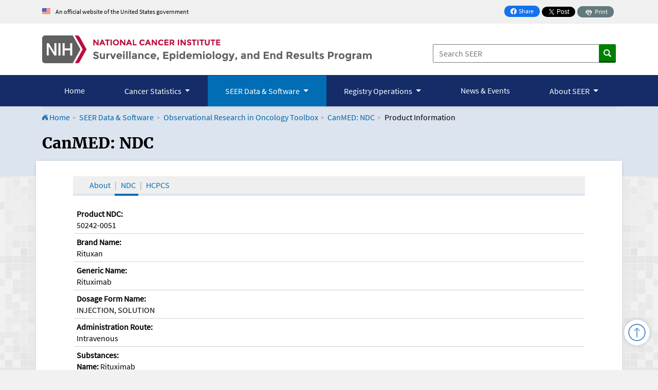

--- FILE ---
content_type: text/html; charset=utf-8
request_url: https://seer.cancer.gov/oncologytoolbox/canmed/ndconc/50242-0051/
body_size: 32329
content:



<!doctype html>
<html lang="en">
    <head>
        <meta charset="UTF-8">
        <meta http-equiv="X-UA-Compatible" content="IE=edge,chrome=1">
        <meta name="viewport" content="width=device-width, initial-scale=1" />
        <title>50242-0051 Rituxan - CanMED: NDC</title>
        <meta name="description" content="
    CanMED: NDC. The Cancer Medications Enquiry Database (CanMED) is a two-part resource for cancer drug treatment related studies.
">
        <meta http-equiv="Content-Type" content="text/html; charset=iso-8859-1" />
        <meta name="format-detection" content="telephone=no">
        <script src="/j/jquery-3.6.0.min.js"></script>

<link rel="stylesheet" href="/bootstrap/css/bootstrap.min.css" />
<link rel="stylesheet" href="/s/base.css" />
<link rel="stylesheet" href="/s/styles.css" />

<link rel="preconnect" href="https://www.googletagmanager.com">
<link rel="preconnect" href="https://static.cancer.gov">
<link rel="preconnect" href="https://www.platform.twitter.com">


<!-------------------------Meta Tags for Social Sharing---------------------------------->
<!----TWITTER---->
<meta name="twitter:card" content="summary" />
<meta name="twitter:image" content="https://seer.cancer.gov/i/tile-fact.jpg" />

<!----Open Graph---->
<meta property="og:type" content="article" />
<meta property="og:image" content="https://seer.cancer.gov/i/tile-fact.jpg" />
<meta property="og:site_name" content="SEER" />
        <link rel="stylesheet" href="/static/oncologytoolbox/css/colorbox.css">
        <link rel="stylesheet" href="/static/oncologytoolbox/css/jquery.loadmask.css">
        <link rel="stylesheet" href="/static/oncologytoolbox/selectcn/css/selectcn.css">
        <link rel="stylesheet" href="/static/oncologytoolbox/css/main.css?version=1">
        <link rel="stylesheet" href="/static/oncologytoolbox/css/jquery-ui.min.css">
        <link rel="stylesheet" href="/static/oncologytoolbox/css/jquery-ui.structure.min.css">
        <link rel="stylesheet" href="/static/oncologytoolbox/css/jquery-ui.theme.min.css">
        <link rel="stylesheet" href="/static/oncologytoolbox/css/public_seeker.css">
        
        
    </head>

    <body class="data">
        <div id="dp-container">
            <!-- HEADER --> 
<header class="push" role="banner">
	<!---gov banner--->
<section id="usa-banner" aria-label="Official government website">
	<div class="container-lg">
	  <div class="row">
		<div class="usa-banner__header-text py-3">
		  <img class="me-2" src="/i/usa-banner-flag-icon.png" alt="" /> An official website of the United States government
		</div>
	  </div>
	</div>
  </section>
<!---end gov banner--> 

	<div class="container-lg">
    	<div class="row">
        	<div class="col-md-8">
		        <a class="seerLogo" href="/" title="Return Home">
		        	<img src="/i/seer.svg" alt="Surveillance, Epidemiology, and End Results Program" width="1022.1" height="85.8" />
		        </a>
            </div>
            <div class="col-md-4 search">
				<div class="share">
					<a class="facebook-share-button" href="" onclick="javascript:window.open(this.href, '', 'menubar=no,toolbar=no,resizable=yes,scrollbars=yes,height=300,width=600');return false;" target="_blank">
						<svg aria-hidden="true" xmlns="http://www.w3.org/2000/svg" width="12" height="12" fill="currentColor" viewBox="0 0 16 16">
							<path d="M16 8.049c0-4.446-3.582-8.05-8-8.05C3.58 0-.002 3.603-.002 8.05c0 4.017 2.926 7.347 6.75 7.951v-5.625h-2.03V8.05H6.75V6.275c0-2.017 1.195-3.131 3.022-3.131.876 0 1.791.157 1.791.157v1.98h-1.009c-.993 0-1.303.621-1.303 1.258v1.51h2.218l-.354 2.326H9.25V16c3.824-.604 6.75-3.934 6.75-7.951z"/>
						</svg>
						Share <span class="visually-hidden"> on Facebook</span>
					</a>
						
						<a href="https://twitter.com/share?ref_src=twsrc%5Etfw" class="twitter-share-button" data-size="small" data-dnt="true" data-show-count="false">Tweet</a>
						<script async src="https://platform.twitter.com/widgets.js" charset="utf-8"></script>
						<a class="print text-nowrap" href="javascript:window.print();">
							<svg aria-hidden="true" xmlns="http://www.w3.org/2000/svg" xmlns:xlink="http://www.w3.org/1999/xlink" fill="#fff" viewBox="0 0 32 32">
								<g><path d="M24.67 10.62h-2.86V7.49H10.82v3.12H7.95c-.5 0-.9.4-.9.9v7.66h3.77v1.31L15 24.66h6.81v-5.44h3.77v-7.7c-.01-.5-.41-.9-.91-.9zM11.88 8.56h8.86v2.06h-8.86V8.56zm10.98 9.18h-1.05v-2.1h-1.06v7.96H16.4c-1.58 0-.82-3.74-.82-3.74s-3.65.89-3.69-.78v-3.43h-1.06v2.06H9.77v-3.58h13.09v3.61zm.75-4.91c-.4 0-.72-.32-.72-.72s.32-.72.72-.72c.4 0 .72.32.72.72s-.32.72-.72.72zm-4.12 2.96h-6.1v1.06h6.1v-1.06zm-6.11 3.15h6.1v-1.06h-6.1v1.06z"></path></g>
							</svg>
							<span>Print</span>
						</a>
					</div>
	
		        <form action="/search" method="get" name="search" onSubmit="return searchCheck(this.q) && NCIAnalytics.SiteSearch(this);">
                        <label for="searchsite">Search SEER:</label>
                        <input id="searchsite" type="text" size="15" name="q" placeholder="Search SEER" />
                        <input type="image" src="/i/search_btn.png" class="greenBtn" alt="Search"/>
                </form>
            </div>
        </div>
 </div>
</header>
<div id="topnav">

    <!-- Global nav/utilit bar/language  -->
        <!-- BEGIN NAVIGATION -->
        <!-- Begin nav-search bar -->
			<nav class="navbar navbar-expand-lg navbar-dark" aria-labelledby="offcanvasLabel">
				<div class="container-lg">
					<button class="navbar-toggler my-2 py-1" id="mainNavToggler" type="button" data-bs-toggle="offcanvas" data-bs-target="#mainNav" aria-controls="mainNav" aria-expanded="false" aria-label="Toggle navigation">
						<svg xmlns="http://www.w3.org/2000/svg" viewBox="0 0 448 512"><!--! Font Awesome Pro 6.3.0 by @fontawesome - https://fontawesome.com License - https://fontawesome.com/license (Commercial License) Copyright 2023 Fonticons, Inc. --><path d="M0 96C0 78.3 14.3 64 32 64H416c17.7 0 32 14.3 32 32s-14.3 32-32 32H32C14.3 128 0 113.7 0 96zM0 256c0-17.7 14.3-32 32-32H416c17.7 0 32 14.3 32 32s-14.3 32-32 32H32c-17.7 0-32-14.3-32-32zM448 416c0 17.7-14.3 32-32 32H32c-17.7 0-32-14.3-32-32s14.3-32 32-32H416c17.7 0 32 14.3 32 32z"/></svg>
						<strong class="align-middle">Main Menu</strong>
					</button>
					<div class="offcanvas offcanvas-start container-fluid px-0" id="mainNav" aria-controls="offcanvasLabel" aria-labelledby="offcanvasLabel" data-bs-scroll="true">
						<div class="offcanvas-header">
							<div class="menu-label-wrapper"><div class="navbar-brand d-lg-none seer-logo"></div>
							<h3 class="offcanvas-title text-white" id="offcanvasLabel">Main Menu</h3></div>
							
							<button type="button" class="btn-close text-reset me-1" data-bs-dismiss="offcanvas" aria-label="Close"></button>
						</div>
						<div class="offcanvas-body">
							<ul class="navbar-nav mb-2 mb-lg-0 w-100">
								<li class="nav-item short-text">
									<a class="nav-link active" href="/" id="home-nav">Home</a>
								</li>
								<li class="nav-item dropdown">
									<button class="nav-link dropdown-toggle text-nowrap" href="#" id="cancerStatisticsDropdown" role="button" data-bs-toggle="dropdown" aria-expanded="false">
										Cancer Statistics
									</button>
									<ul class="dropdown-menu three-column" aria-labelledby="cancerStatisticsDropdown">
										<div class="container-lg">
											<div class="row dropdown-header-wrapper">
												<div class="col-12 ps-lg-0">
													<li class="pe-0 ps-lg-0">
														<a class="dropdown-item dropdown-header landing-link" href="/statistics/">Cancer Statistics</a>
													</li>
												</div>
											</div>
											<div class="row">
												<div class="col-lg-4">
													<ul class="multi-column-dropdown">
														<li><a class="dropdown-item dropdown-header" href="/statistics/reports.html">Reports on Cancer</a></li>
														<li><a class="dropdown-item" href="/report_to_nation/">Annual Report to the Nation on the Status of Cancer</a></li>
														<li><a class="dropdown-item" href="/statfacts/">Cancer Stat Facts</a></li>
														<li><a class="dropdown-item" href="/statistics/preliminary-estimates/">Preliminary Cancer Incidence Rates and Trends</a></li>
														<li class="d-lg-none"><a class="dropdown-item" href="/publications/">SEER Publications</a></li>
													</ul>
												</div>
												<div class="col-lg-4">
													<ul class="multi-column-dropdown">
														<li><a class="dropdown-item dropdown-header" href="/statistics/interactive.html">Interactive Tools, Maps, &amp; Graphs</a></li>
														<li><a class="dropdown-item" href="/statistics-network/">Cancer Statistics Explorer Network</a></li>
														<li><a class="dropdown-item" href="/canques/">Cancer Query System</a></li>
													</ul>
												</div>
												<div class="col-lg-4">
													<ul class="multi-column-dropdown">
														<li><a class="dropdown-item dropdown-header" href="/statistics/resources.html">Understanding Statistics</a></li>
														<li><a class="dropdown-item" href="/statistics/videos/">Did You Know? Video Series</a></li>
														<li><a class="dropdown-item" href="/statistics/types.html">Defining Cancer Statistics</a></li>
														<li><a class="dropdown-item" href="/cgi-bin/glossary/glossary.pl">Glossary of Statistical Terms</a></li>
													</ul>
												</div>
											</div>
										</div>
									</ul>
								</li>
								<li class="nav-item dropdown">
									<button class="nav-link dropdown-toggle text-nowrap" href="#" id="dataSoftwareDropdown" role="button" data-bs-toggle="dropdown" aria-expanded="false">
										SEER Data &amp; Software
									</button>
									<ul class="dropdown-menu four-column" aria-labelledby="dataSoftwareDropdown">
										<div class="container-lg">
											<div class="row dropdown-header-wrapper">
												<div class="col-12 ps-lg-0">
													<li class="pe-0 ps-lg-0">
														<a class="dropdown-item dropdown-header landing-link" href="/data-software/">SEER Data &amp; Software</a>
													</li>
												</div>
											</div>
											<div class="row">
												<div class="col-lg-3">
													<ul class="multi-column-dropdown">
														<li><a class="dropdown-item dropdown-header" href="/data/">SEER Incidence Database</a></li>
														<li><a class="dropdown-item" href="/data/product-comparison.html">Comparison of Data Products</a></li>
														<li><a class="dropdown-item" href="/data/access.html">How to Request the Data</a></li>
													</ul>
												</div>
												<div class="col-lg-3">
													<ul class="multi-column-dropdown">
														<li><a class="dropdown-item dropdown-header" href="/data-software/documentation/">Documentation for Data</a></li>
														<li><a class="dropdown-item" href="/data-software/documentation/seerstat/">SEER*Stat Database Details</a></li>
														<li><a class="dropdown-item" href="/data-software/documentation/seerstat/nccr/">NCCR Databases in SEER*Stat</a></li>
														<li><a class="dropdown-item" href="/analysis/">Variable and Recode Definitions</a></li>
													</ul>
												</div>
												<div class="col-lg-3">
													<ul class="multi-column-dropdown">
														<li><a class="dropdown-item dropdown-header" href="/data-software/datasets.html">U.S. Datasets</a></li>
														<li><a class="dropdown-item" href="/mortality/">U.S. Mortality</a></li>
														<li><a class="dropdown-item" href="/data-software/uspopulations.html">U.S. Populations</a></li>
														<li><a class="dropdown-item" href="/stdpopulations/">Standard Populations</a></li>
														<li><a class="dropdown-item" href="/data-software/linked_databases.html">SEER Linked Databases</a></li>
													</ul>
												</div>
												<div class="col-lg-3">
													<ul class="multi-column-dropdown">
														<li><a class="dropdown-item dropdown-header" href="/data-software/software.html">Statistical Software</a></li>
														<li><a class="dropdown-item" href="/seerstat/">SEER*Stat</a></li>
														<li><a class="dropdown-item" href="/seerprep/">SEER*Prep</a></li>
														<li><a class="dropdown-item" href="/hdcalc/">Health Drivers Calculator (HD*Calc)</a></li>
														<li><a class="dropdown-item exit pe-5 pe-lg-2" href="https://surveillance.cancer.gov/tools/">Methods &amp; Tools for Population-based Cancer Statistics</a></li>
													</ul>
												</div>
											</div>
										</div>
									</ul>
								</li>
								<li class="nav-item dropdown">
									<button class="nav-link dropdown-toggle text-nowrap" href="#" id="registryOperationsDropdown" role="button" data-bs-toggle="dropdown" aria-expanded="false">
										Registry Operations
									</button>
									<ul class="dropdown-menu four-column" aria-labelledby="registryOperationsDropdown">
										<div class="container-lg">
											<div class="row dropdown-header-wrapper">
												<div class="col-12 ps-lg-0">
													<li class="pe-0 ps-lg-0">
														<a class="dropdown-item dropdown-header landing-link" href="/registrars/">Registry Operations</a>
													</li>
												</div>
											</div>
											<div class="row">
												<div class="col-lg-3">
													<ul class="multi-column-dropdown">
														<li><a class="dropdown-item dropdown-header" href="/registrars/guidelines.html">Reporting Guidelines</a></li>
														<li><a class="dropdown-item" href="/tools/codingmanuals/">SEER Program Coding Manual</a></li>
														<li><a class="dropdown-item" href="/tools/heme/">Hematopoietic Project</a></li>
														<li><a class="dropdown-item" href="/tools/solidtumor/">Solid Tumor Rules</a></li>
													</ul>
												</div>
												<div class="col-lg-3">
													<ul class="multi-column-dropdown">
														<li><a class="dropdown-item dropdown-header" href="/registrars/tools-software.html">Tools &amp; Software</a></li>
														<li><a class="dropdown-item" href="/seertools/glossary/">Glossary for Registrars</a></li>
														<li><a class="dropdown-item" href="/tools/seerrx/">SEER*Rx - Drug Database</a></li>
														<li><a class="dropdown-item" href="/seerabs/">SEER Abstracting Tool</a></li>
														<li><a class="dropdown-item" href="/seerdms/">SEER Data Management System (SEER*DMS)</a></li>
													</ul>
												</div>
												<div class="col-lg-3">
													<ul class="multi-column-dropdown mb-lg-2">
														<li><a class="dropdown-item dropdown-header" href="/registrars/staging.html">Staging</a></li>
														<li><a class="dropdown-item" href="/tools/staging/rsa.html">Registrar Staging Assistant (SEER*RSA)</a></li>
														<li><a class="dropdown-item" href="/tools/ssm/">Summary Stage 2018</a></li>
														<li><a class="dropdown-item" href="/tools/staging/index.html">Staging Resources</a></li>
														<li><a class="dropdown-item" href="/tools/staging/eod/" id="eod-menu-link">Extent of Disease 2018</a></li>
													</ul>
												</div>
												<div class="col-lg-3">
													<ul class="multi-column-dropdown">
														<li><a class="dropdown-item dropdown-header" href="/registrars/qa.html">Questions &amp; Answers</a></li>
														<li><a class="dropdown-item" href="/seer-inquiry/">SEER Inquiry System</a></li>
														<li><a class="dropdown-item" href="/registrars/contact.html">Ask a SEER Registrar</a></li>
														<li><a class="dropdown-item" href="/registrars/data-collection.html">Data Collection Answers</a></li>
													</ul>
													<li class="mb-0 mb-lg-3"><a class="dropdown-item dropdown-header unlisted-children" href="/cancerpathchart/">Cancer PathCHART</a></li>
													
													<li class="mb-0 mb-lg-3"><a class="dropdown-item dropdown-header" href="/training/">Training</a></li>
												</div>
											</div>
										</div>
									</ul>
								</li>
								<li class="nav-item">
									<a class="nav-link text-nowrap text-nowrap" href="/news/" id="news-nav">News &amp; Events</a>
								</li>
								<li class="nav-item dropdown short-text">
									<button class="nav-link dropdown-toggle text-nowrap" href="#" id="aboutDropdown" role="button" data-bs-toggle="dropdown" aria-expanded="false">
										About SEER
									</button>
									<ul class="dropdown-menu three-column" aria-labelledby="aboutDropdown">
										<div class="container-lg">
											<div class="row dropdown-header-wrapper">
												<div class="col-12 ps-lg-0">
													<li class="pe-0 ps-lg-0">
														<a class="dropdown-item dropdown-header landing-link" href="/about/">About SEER</a>
													</li>
												</div>
											</div>
											<div class="row">
												<div class="col-lg-4">
													<ul class="multi-column-dropdown">
														<li><a class="dropdown-item dropdown-header" href="/about/overview.html">Program Overview</a></li>
														<li><a class="dropdown-item" href="/about/goals.html">Goals of the SEER Program</a></li>
														<li><a class="dropdown-item" href="/about/factsheets/">Fact Sheets &amp; Brochures</a></li>
														<li><a class="dropdown-item" href="/about/organizations.html">Collaborating Organizations</a></li>
													</ul>
												</div>
												<div class="col-lg-4">
													<ul class="multi-column-dropdown">
														<li><a class="dropdown-item dropdown-header" href="/registries/">SEER Registries</a></li>
														<li><a class="dropdown-item" href="/registries/cancer_registry/">What is a Cancer Registry?</a></li>
														<li><a class="dropdown-item" href="/registries/list.html">List of Registries</a></li>
														<li><a class="dropdown-item" href="/registries/terms.html">Registry Groupings</a></li>
														<li><a class="dropdown-item" href="/registries/characteristics.html">Population Characteristics</a></li>
													</ul>
												</div>
												<div class="col-lg-4">
													<ul class="multi-column-dropdown mb-lg-2">
														<li><a class="dropdown-item dropdown-header" href="/about/activities.html">Research Activities</a></li>
														<li><a class="dropdown-item" href="/biospecimen/">Residual Tissue Repository Program</a></li>
														<li><a class="dropdown-item" href="/vtr/">SEER-Linked Virtual Tissue Repository Program</a></li>
													</ul>
													<li class="mb-0 mb-lg-3"><a class="dropdown-item dropdown-header unlisted-children" href="/qi/">SEER Data Quality Initiatives</a></li>
												</div>
											</div>
										</div>
									</ul>
								</li>
							</ul>
						</div>
					</div> <!-- End offcanvas -->
				</div>
			</nav>
        <!-- End nav-search bar -->
        <!-- END NAVIGATION -->
    <!-- END Global nav/utility bar/language -->

</div>

 <!-- BEGIN NAVIGATION -->
    <!-- Begin nav-search bar -->


<!-- End topnav -->


            <div class="section">
                <div class="highlighted">
                    <div class="container">
                        <div class="crumbs">
                            <a class="home" href="/"><img src="/i/icn_home.png" alt="Return Home" /> Home</a>
                            <img class="arrow" src="/i/crumb_arrow.png" alt=""/>
                            <a href="/data-software/">SEER Data & Software</a>
                            <img class="arrow" src="/i/crumb_arrow.png" alt=""/>
                            
    <a href="/oncologytoolbox/">Observational Research in Oncology Toolbox</a>
    <img class="arrow" src="/i/crumb_arrow.png" alt=""/>
    <a href="/oncologytoolbox/canmed/ndconc/">CanMED: NDC</a>
    <img class="arrow" src="/i/crumb_arrow.png" alt=""/>
    Product Information

                        </div>
                        <div class="visually-hidden">
                            <h1>CanMED and the Oncology Toolbox</h1>
                        </div>
                        <h2 class="content-heading">
                            CanMED: NDC<br>
                        </h2>
                        
                    </div>
                </div>
                <div class="container body">
                    <img src="/i/left-body.png" alt="" class="bg-front">
                    <div class="row">
                        <main class="col-sm-9" id="content" role="main">
                            <a name="skip" tabindex="-1"></a>
                            
<div class="container">
    <div class="row">
        <div class="col-md-12 local-nav" >
            <ul class='nav-bar-pub'>
                <li><a href="/oncologytoolbox/">About</a></li>
                <li class="active"><a href="/oncologytoolbox/canmed/ndconc/">NDC</a></li>
                <li><a href="/oncologytoolbox/canmed/hcpcs/">HCPCS</a></li>
                
                
            </ul>
        </div>
    </div>
</div>

                            
    <div class="container mb-4">
        <div class="row">
            <div class="col-sm-9 item-content">
                <div class="display-item" id="product_container">
                    <div class="field clearfix">
                        <label>Product NDC:</label>
                        <div>
                            50242-0051
                        </div>
                    </div>
                    <div class="field clearfix">
                        <label>Brand Name:</label>
                        <div>
                            Rituxan
                        </div>
                    </div>
                    <div class="field clearfix">
                        <label>Generic Name:</label>
                        
                            
                                <div>
                                    Rituximab
                                </div>
                            
                        
                    </div>
                    <div class="field clearfix">
                        <label>Dosage Form Name:</label>
                        <div>
                            INJECTION, SOLUTION
                        </div>
                    </div>
                    <div class="field clearfix">
                        <label>Administration Route:</label>
                        
                            
                                <div>
                                    Intravenous
                                </div>
                            
                        
                    </div>
                    <div class="field clearfix">
                        <label>Substances:</label>
                        
                            
                                <div>
                                    <label class="substances">Name:</label> Rituximab
                                </div>
                                <div>
                                    <label class="substances">Strength:</label> 10.0
                                </div>
                                <div>
                                    <label class="substances">Unit:</label> mg/mL
                                </div>
                                
                            
                        
                    </div>
                    <div class="field clearfix">
                        <label>Packages:</label>
                        
                            
                                <div>
                                    <label class="packages">Code:</label> 50242-0051-10
                                </div>
                                <div>
                                    <label class="packages">Description:</label> 10 VIAL, SINGLE-USE in 1 CARTON (50242-051-10)  / 10 mL in 1 VIAL, SINGLE-USE
                                </div>
                                <div>
                                    <label class="packages">Effective Date:</label> June 3, 2019
                                </div>
                                <div>
                                    <label class="packages">Discontinued:</label> 
                                </div>
                                
                                    <br />
                                
                            
                                <div>
                                    <label class="packages">Code:</label> 50242-0051-21
                                </div>
                                <div>
                                    <label class="packages">Description:</label> 1 VIAL, SINGLE-USE in 1 CARTON (50242-051-21)  / 10 mL in 1 VIAL, SINGLE-USE
                                </div>
                                <div>
                                    <label class="packages">Effective Date:</label> Nov. 26, 1997
                                </div>
                                <div>
                                    <label class="packages">Discontinued:</label> 
                                </div>
                                
                            
                        
                    </div>
                    <div class="field clearfix">
                        <label>SEER*Rx Category:</label>
                        
                            
                                <div>
                                    Immunotherapy
                                </div>
                            
                        
                    </div>
                    <div class="field clearfix">
                        <label>Major Class:</label>
                        
                            
                                <div>
                                    Monoclonal Antibody
                                </div>
                            
                        
                    </div>
                    <div class="field clearfix">
                        <label>Minor Class:</label>
                        
                            
                                <div>
                                    CD20
                                </div>
                            
                        
                    </div>
                    <div class="field clearfix">
                        <label>Orphan Drug Designation:</label>
                        <div>
                            &nbsp;
                        </div>
                    </div>
                    <div class="field clearfix">
                        <label>Status:</label>
                        <div>
                            In Use
                        </div>
                    </div>
                </div>
            </div>
        </div>
    </div>

                            <div class="clearFlt"></div>
                        </main>
                    </div>
                    <img src="/i/right-body.png" alt="" class="bg-back">
                </div>
            </div>
    
            <footer class="footer" role="contentinfo">
	<a class="returntop" href="#content" style="display: inline;"><span>Return to Top</span></a>
	<div class="container-lg">
    	<div class="row justify-content-around">
    		<div class="col-lg-9">
				<p class="seer-logo">SEER is supported by the <a href="https://surveillance.cancer.gov/">Surveillance Research Program (SRP)</a> in NCI's <a href="https://cancercontrol.cancer.gov/">Division of Cancer Control and Population Sciences (DCCPS)</a>. SRP provides national leadership in the science of cancer surveillance as well as analytical tools and methodological expertise in collecting, analyzing, interpreting, and disseminating reliable population-based statistics.</p>
			</div>
        </div>
	</div>
	
	<div class="footer-links">
    	<div class="container-lg"> 
			<div class="row links-col">
				<div class="col-md-3">
					<h2>Follow SEER</h2>
					<ul class="social">
						<li><a href="https://surveillance.cancer.gov/blog"><img loading="lazy" src="/i/blog-icon.png" alt="SRP Blog" width="40" height="32"></a></li>
						<li><a href="https://www.linkedin.com/showcase/nci-cancer-control-and-population-sciences/"><img loading="lazy" src="/i/linkedin-icon.png" alt="DCCPS LinkedIn" width="32" height="32"></a></li>
					</ul>
				</div>
				
				<div class="col-md-3">
					<h2>Contact Information</h2>
					<ul>        	
						<li><a href="/about/contact.html">Contact SEER</a></li>
						<li><a href="https://livehelp.cancer.gov/">NCI LiveHelp Online Chat</a></li>
					</ul>
				</div>
				
				<div class="col-md-3">
					<h2>More Information</h2>
					<ul>    
						<li><a href="https://surveillance.cancer.gov/jobs/">Careers</a></li>	
						<li><a href="/sitemap.html">Sitemap</a></li>
						<li><a href="/about/using-website.html">Using This Website</a></li>
					</ul>
				</div>	
				
				<div class="col-md-3">
					<h2>Policies</h2>
					<ul>        						
						<li><a href="https://www.cancer.gov/policies/accessibility">Accessibility</a></li>
						<li><a href="https://www.cancer.gov/policies/disclaimer">Disclaimer</a></li>
						<li><a href="https://www.cancer.gov/policies/foia">FOIA</a></li>
						<li><a href="https://www.hhs.gov/vulnerability-disclosure-policy">HHS Vulnerability Disclosure</a></li>
						<li><a href="https://www.cancer.gov/policies/privacy-security">Privacy &amp; Security</a></li>
						<li><a href="https://www.cancer.gov/policies/copyright-reuse">Reuse of Graphics and Text</a></li>
						<li><a href="https://www.cancer.gov/policies/linking">Website Linking</a></li>
					</ul>
				</div>	
			</div>

			<ul class="linkList ps-0 p-md-2">
				<li><a href="https://www.hhs.gov/">U.S. Department of Health and Human Services</a></li>
				<li><a href="https://www.nih.gov/">National Institutes of Health</a></li>
				<li><a href="https://www.cancer.gov/">National Cancer Institute</a></li>
				<li class="last"><a href="https://www.usa.gov/">USA.gov</a></li>
			</ul>
			<p class="text-center">NIH... Turning Discovery Into Health<sup>&reg;</sup></p>
    	</div>
	</div>
</footer>


<script type="text/javascript" src="/j/general.js"></script>
<script src="/bootstrap/js/bootstrap.min.js"></script>

<!-- Do not defer jquery-ui, it needs to be available for mnav -->
<script src="/j/jquery-ui.min.js" type="text/javascript"></script>

<!-- Global site tag (gtag.js) - Google Analytics -->
<script async src="https://www.googletagmanager.com/gtag/js?id=UA-125238734-1"></script>
<script>
  window.dataLayer = window.dataLayer || [];
  function gtag(){dataLayer.push(arguments);}
  gtag('js', new Date());

  gtag('config', 'UA-125238734-1');
</script>

<!-- NCI WEB ANALYTICS CODE -->
<script src="//static.cancer.gov/webanalytics/WA_DCCPS_PageLoad.js"></script>

<!-- create Facebook share URL for current page-->
<script>
    var fb_page = window.location.href; //current page url
    var page_title = $("title").text(); //current page title
    fb_page = "https://www.facebook.com/sharer/sharer.php?u=" + fb_page + "&t=" + page_title; //insert url and title into the FB sharer
    $(".facebook-share-button").attr('href', fb_page); //add sharer url to link
</script>
        </div>
        <!-- keep all scripts at the end (except modernizer) to avoid blocking -->
        <script src="/static/oncologytoolbox/js/lib/jquery.colorbox-1.6.4.custom.js"></script>
        <script src="/static/oncologytoolbox/js/lib/jquery.loadmask.min.js"></script>
        <script type="text/javascript" charset="utf-8">var calendar_image_location = "/static/oncologytoolbox/img/calendar_16x16.png"</script>
        <script src="/static/oncologytoolbox/js/lib/jquery-ui.min.js?version=1"></script>
        <script type="text/javascript" charset="utf-8" src="/static/oncologytoolbox/js/oncologytoolbox.js?version=6"></script>
        <script type="text/javascript" src="/static/oncologytoolbox/selectcn/js/selectcn.js"></script>
        <script type="text/javascript" src="/static/oncologytoolbox/js/lib/jqueryui_datepicker_508.js?version=1"></script>
        <script>
            calendar();
        </script>
        
    </body>
</html>